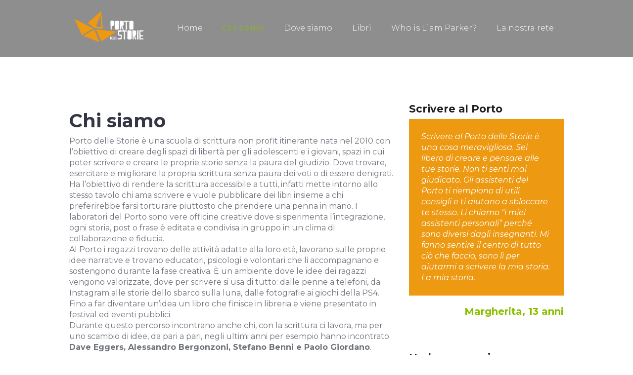

--- FILE ---
content_type: text/html; charset=UTF-8
request_url: https://www.portodellestorie.it/chi-siamo/
body_size: 13385
content:
<!DOCTYPE html><html lang="it-IT" class="scheme_original"><head><meta charset="UTF-8" /><meta name="viewport" content="width=device-width, initial-scale=1, maximum-scale=1"><meta name="format-detection" content="telephone=no"><link rel="profile" href="//gmpg.org/xfn/11" /><link rel="pingback" href="https://www.portodellestorie.it/xmlrpc.php" /><link media="all" href="https://www.portodellestorie.it/wp-content/cache/autoptimize/css/autoptimize_e012509961416b5e786aad20b63b7240.css" rel="stylesheet" /><title>Chi siamo - Porto delle Storie</title><meta name="robots" content="index, follow, max-snippet:-1, max-image-preview:large, max-video-preview:-1" /><link rel="canonical" href="https://www.portodellestorie.it/chi-siamo/" /><meta property="og:locale" content="it_IT" /><meta property="og:type" content="article" /><meta property="og:title" content="Chi siamo - Porto delle Storie" /><meta property="og:url" content="https://www.portodellestorie.it/chi-siamo/" /><meta property="og:site_name" content="Porto delle Storie" /><meta property="article:modified_time" content="2020-12-15T15:11:16+00:00" /><meta name="twitter:card" content="summary_large_image" /><meta name="twitter:label1" content="Tempo di lettura stimato"><meta name="twitter:data1" content="9 minuti"> <script type="application/ld+json" class="yoast-schema-graph">{"@context":"https://schema.org","@graph":[{"@type":"WebSite","@id":"https://www.portodellestorie.it/#website","url":"https://www.portodellestorie.it/","name":"Porto delle Storie","description":"","potentialAction":[{"@type":"SearchAction","target":"https://www.portodellestorie.it/?s={search_term_string}","query-input":"required name=search_term_string"}],"inLanguage":"it-IT"},{"@type":"WebPage","@id":"https://www.portodellestorie.it/chi-siamo/#webpage","url":"https://www.portodellestorie.it/chi-siamo/","name":"Chi siamo - Porto delle Storie","isPartOf":{"@id":"https://www.portodellestorie.it/#website"},"datePublished":"2019-09-17T08:39:19+00:00","dateModified":"2020-12-15T15:11:16+00:00","inLanguage":"it-IT","potentialAction":[{"@type":"ReadAction","target":["https://www.portodellestorie.it/chi-siamo/"]}]}]}</script> <link rel='dns-prefetch' href='//fonts.googleapis.com' /><link rel='dns-prefetch' href='//s.w.org' /><link rel="alternate" type="application/rss+xml" title="Porto delle Storie &raquo; Feed" href="https://www.portodellestorie.it/feed/" /> <script type="text/javascript">window._wpemojiSettings = {"baseUrl":"https:\/\/s.w.org\/images\/core\/emoji\/13.0.1\/72x72\/","ext":".png","svgUrl":"https:\/\/s.w.org\/images\/core\/emoji\/13.0.1\/svg\/","svgExt":".svg","source":{"concatemoji":"https:\/\/www.portodellestorie.it\/wp-includes\/js\/wp-emoji-release.min.js?ver=5.6.16"}};
			!function(e,a,t){var n,r,o,i=a.createElement("canvas"),p=i.getContext&&i.getContext("2d");function s(e,t){var a=String.fromCharCode;p.clearRect(0,0,i.width,i.height),p.fillText(a.apply(this,e),0,0);e=i.toDataURL();return p.clearRect(0,0,i.width,i.height),p.fillText(a.apply(this,t),0,0),e===i.toDataURL()}function c(e){var t=a.createElement("script");t.src=e,t.defer=t.type="text/javascript",a.getElementsByTagName("head")[0].appendChild(t)}for(o=Array("flag","emoji"),t.supports={everything:!0,everythingExceptFlag:!0},r=0;r<o.length;r++)t.supports[o[r]]=function(e){if(!p||!p.fillText)return!1;switch(p.textBaseline="top",p.font="600 32px Arial",e){case"flag":return s([127987,65039,8205,9895,65039],[127987,65039,8203,9895,65039])?!1:!s([55356,56826,55356,56819],[55356,56826,8203,55356,56819])&&!s([55356,57332,56128,56423,56128,56418,56128,56421,56128,56430,56128,56423,56128,56447],[55356,57332,8203,56128,56423,8203,56128,56418,8203,56128,56421,8203,56128,56430,8203,56128,56423,8203,56128,56447]);case"emoji":return!s([55357,56424,8205,55356,57212],[55357,56424,8203,55356,57212])}return!1}(o[r]),t.supports.everything=t.supports.everything&&t.supports[o[r]],"flag"!==o[r]&&(t.supports.everythingExceptFlag=t.supports.everythingExceptFlag&&t.supports[o[r]]);t.supports.everythingExceptFlag=t.supports.everythingExceptFlag&&!t.supports.flag,t.DOMReady=!1,t.readyCallback=function(){t.DOMReady=!0},t.supports.everything||(n=function(){t.readyCallback()},a.addEventListener?(a.addEventListener("DOMContentLoaded",n,!1),e.addEventListener("load",n,!1)):(e.attachEvent("onload",n),a.attachEvent("onreadystatechange",function(){"complete"===a.readyState&&t.readyCallback()})),(n=t.source||{}).concatemoji?c(n.concatemoji):n.wpemoji&&n.twemoji&&(c(n.twemoji),c(n.wpemoji)))}(window,document,window._wpemojiSettings);</script> <link rel='stylesheet' id='melodyschool-font-google-fonts-style-css'  href='//fonts.googleapis.com/css?family=Montserrat:300,300italic,400,400italic,700,700italic|Open+Sans:300,300italic,400,400italic,700,700italic|Lora:300,300italic,400,400italic,700,700italic&#038;subset=latin,latin-ext' type='text/css' media='all' /><link rel='stylesheet' id='dashicons-css'  href='https://www.portodellestorie.it/wp-includes/css/dashicons.min.css?ver=5.6.16' type='text/css' media='all' /> <script type='text/javascript' src='https://www.portodellestorie.it/wp-includes/js/jquery/jquery.min.js?ver=3.5.1' id='jquery-core-js'></script> <script type='text/javascript' id='video-lightbox-js-extra'>var vlpp_vars = {"prettyPhoto_rel":"wp-video-lightbox","animation_speed":"fast","slideshow":"5000","autoplay_slideshow":"false","opacity":"0.80","show_title":"true","allow_resize":"true","allow_expand":"true","default_width":"640","default_height":"480","counter_separator_label":"\/","theme":"pp_default","horizontal_padding":"20","hideflash":"false","wmode":"opaque","autoplay":"false","modal":"false","deeplinking":"false","overlay_gallery":"true","overlay_gallery_max":"30","keyboard_shortcuts":"true","ie6_fallback":"true"};</script> <script type='text/javascript' id='give-js-extra'>var give_global_vars = {"ajaxurl":"https:\/\/www.portodellestorie.it\/wp-admin\/admin-ajax.php","checkout_nonce":"83c16c8206","currency":"USD","currency_sign":"$","currency_pos":"before","thousands_separator":",","decimal_separator":".","no_gateway":"Seleziona un metodo di pagamento.","bad_minimum":"L'importo minimo che puoi donare \u00e8","bad_maximum":"L'importo massimo della donazione per questo modulo \u00e8","general_loading":"Caricamento...","purchase_loading":"Attendere Prego...","textForOverlayScreen":"<h3>Processing...<\/h3><p>This will only take a second!<\/p>","number_decimals":"0","is_test_mode":"","give_version":"2.9.5","magnific_options":{"main_class":"give-modal","close_on_bg_click":false},"form_translation":{"payment-mode":"Seleziona un metodo di pagamento.","give_first":"Inserisci il tuo nome.","give_email":"Inserisci un indirizzo email valido.","give_user_login":"Indirizzo email o nome utente non valido.","give_user_pass":"Inserisci una Password.","give_user_pass_confirm":"Conferma la Password.","give_agree_to_terms":"Devi accettare i termini e condizioni."},"confirm_email_sent_message":"Controlla la tua email e fai clic sul link d'accesso per la cronologia completa delle tua donazioni.","ajax_vars":{"ajaxurl":"https:\/\/www.portodellestorie.it\/wp-admin\/admin-ajax.php","ajaxNonce":"b967c74e4e","loading":"Caricamento","select_option":"Seleziona un'opzione ","default_gateway":"paypal","permalinks":"1","number_decimals":0},"cookie_hash":"e290be530dcf49521bbff0057c2f1578","session_nonce_cookie_name":"wp-give_session_reset_nonce_e290be530dcf49521bbff0057c2f1578","session_cookie_name":"wp-give_session_e290be530dcf49521bbff0057c2f1578","delete_session_nonce_cookie":"0"};
var giveApiSettings = {"root":"https:\/\/www.portodellestorie.it\/wp-json\/give-api\/v2\/","rest_base":"give-api\/v2"};</script> <link rel="https://api.w.org/" href="https://www.portodellestorie.it/wp-json/" /><link rel="alternate" type="application/json" href="https://www.portodellestorie.it/wp-json/wp/v2/pages/4662" /><link rel="EditURI" type="application/rsd+xml" title="RSD" href="https://www.portodellestorie.it/xmlrpc.php?rsd" /><link rel="wlwmanifest" type="application/wlwmanifest+xml" href="https://www.portodellestorie.it/wp-includes/wlwmanifest.xml" /><meta name="generator" content="WordPress 5.6.16" /><link rel='shortlink' href='https://www.portodellestorie.it/?p=4662' /><link rel="alternate" type="application/json+oembed" href="https://www.portodellestorie.it/wp-json/oembed/1.0/embed?url=https%3A%2F%2Fwww.portodellestorie.it%2Fchi-siamo%2F" /><link rel="alternate" type="text/xml+oembed" href="https://www.portodellestorie.it/wp-json/oembed/1.0/embed?url=https%3A%2F%2Fwww.portodellestorie.it%2Fchi-siamo%2F&#038;format=xml" /> <script>WP_VIDEO_LIGHTBOX_VERSION="1.9.1";
            WP_VID_LIGHTBOX_URL="https://www.portodellestorie.it/wp-content/plugins/wp-video-lightbox";
                        function wpvl_paramReplace(name, string, value) {
                // Find the param with regex
                // Grab the first character in the returned string (should be ? or &)
                // Replace our href string with our new value, passing on the name and delimeter

                var re = new RegExp("[\?&]" + name + "=([^&#]*)");
                var matches = re.exec(string);
                var newString;

                if (matches === null) {
                    // if there are no params, append the parameter
                    newString = string + '?' + name + '=' + value;
                } else {
                    var delimeter = matches[0].charAt(0);
                    newString = string.replace(re, delimeter + name + "=" + value);
                }
                return newString;
            }</script><meta name="generator" content="Give v2.9.5" /><meta name="generator" content="Powered by WPBakery Page Builder - drag and drop page builder for WordPress."/><meta name="generator" content="Powered by Slider Revolution 5.4.8.3 - responsive, Mobile-Friendly Slider Plugin for WordPress with comfortable drag and drop interface." /><link rel="icon" href="https://www.portodellestorie.it/wp-content/uploads/2019/10/cropped-favicon-32x32.png" sizes="32x32" /><link rel="icon" href="https://www.portodellestorie.it/wp-content/uploads/2019/10/cropped-favicon-192x192.png" sizes="192x192" /><link rel="apple-touch-icon" href="https://www.portodellestorie.it/wp-content/uploads/2019/10/cropped-favicon-180x180.png" /><meta name="msapplication-TileImage" content="https://www.portodellestorie.it/wp-content/uploads/2019/10/cropped-favicon-270x270.png" /> <script type="text/javascript">function setREVStartSize(e){									
						try{ e.c=jQuery(e.c);var i=jQuery(window).width(),t=9999,r=0,n=0,l=0,f=0,s=0,h=0;
							if(e.responsiveLevels&&(jQuery.each(e.responsiveLevels,function(e,f){f>i&&(t=r=f,l=e),i>f&&f>r&&(r=f,n=e)}),t>r&&(l=n)),f=e.gridheight[l]||e.gridheight[0]||e.gridheight,s=e.gridwidth[l]||e.gridwidth[0]||e.gridwidth,h=i/s,h=h>1?1:h,f=Math.round(h*f),"fullscreen"==e.sliderLayout){var u=(e.c.width(),jQuery(window).height());if(void 0!=e.fullScreenOffsetContainer){var c=e.fullScreenOffsetContainer.split(",");if (c) jQuery.each(c,function(e,i){u=jQuery(i).length>0?u-jQuery(i).outerHeight(!0):u}),e.fullScreenOffset.split("%").length>1&&void 0!=e.fullScreenOffset&&e.fullScreenOffset.length>0?u-=jQuery(window).height()*parseInt(e.fullScreenOffset,0)/100:void 0!=e.fullScreenOffset&&e.fullScreenOffset.length>0&&(u-=parseInt(e.fullScreenOffset,0))}f=u}else void 0!=e.minHeight&&f<e.minHeight&&(f=e.minHeight);e.c.closest(".rev_slider_wrapper").css({height:f})					
						}catch(d){console.log("Failure at Presize of Slider:"+d)}						
					};</script> <noscript><style>.wpb_animate_when_almost_visible { opacity: 1; }</style></noscript></head><body data-rsssl=1 class="page-template-default page page-id-4662 melodyschool_body body_style_wide body_filled article_style_stretch layout_single-standard template_single-standard scheme_original top_panel_show top_panel_over sidebar_hide sidebar_outer_hide wpb-js-composer js-comp-ver-6.4.1 vc_responsive"> <a id="toc_home" class="sc_anchor" title="Home" data-description="&lt;i&gt;Return to Home&lt;/i&gt; - &lt;br&gt;navigate to home page of the site" data-icon="icon-home" data-url="https://www.portodellestorie.it/" data-separator="yes"></a><a id="toc_top" class="sc_anchor" title="To Top" data-description="&lt;i&gt;Back to top&lt;/i&gt; - &lt;br&gt;scroll to top of the page" data-icon="icon-double-up" data-url="" data-separator="yes"></a><div class="body_wrap"><div class="page_wrap"><div class="top_panel_fixed_wrap"></div><header class="top_panel_wrap top_panel_style_6 scheme_original"><div class="top_panel_wrap_inner top_panel_inner_style_6 top_panel_position_over"><div class="top_panel_middle" ><div class="content_wrap"><div class="contact_logo"><div class="logo"> <a href="https://www.portodellestorie.it/"><img src="https://www.portodellestorie.it/wp-content/uploads/2020/07/Logo-White-light.png" class="logo_main" alt="Logo-White-light" width="400" height="187"><img src="https://www.portodellestorie.it/wp-content/uploads/2020/07/Logo-White-light.png" class="logo_fixed" alt="Logo-White-light" width="400" height="187"></a></div></div><div class="menu_main_wrap"><nav class="menu_main_nav_area"><ul id="menu_main" class="menu_main_nav"><li id="menu-item-4315" class="menu-item menu-item-type-post_type menu-item-object-page menu-item-home menu-item-4315"><a href="https://www.portodellestorie.it/">Home</a></li><li id="menu-item-4687" class="menu-item menu-item-type-post_type menu-item-object-page current-menu-item page_item page-item-4662 current_page_item menu-item-has-children menu-item-4687"><a href="https://www.portodellestorie.it/chi-siamo/" aria-current="page">Chi siamo</a><ul class="sub-menu"><li id="menu-item-3211" class="menu-item menu-item-type-post_type menu-item-object-page menu-item-3211"><a href="https://www.portodellestorie.it/contatti/">Contatti</a></li><li id="menu-item-5733" class="menu-item menu-item-type-post_type menu-item-object-page menu-item-5733"><a href="https://www.portodellestorie.it/contributi-pubblici/">Contributi pubblici</a></li></ul></li><li id="menu-item-5270" class="menu-item menu-item-type-post_type menu-item-object-page menu-item-has-children menu-item-5270"><a href="https://www.portodellestorie.it/dove-siamo/">Dove siamo</a><ul class="sub-menu"><li id="menu-item-5196" class="menu-item menu-item-type-post_type menu-item-object-page menu-item-5196"><a href="https://www.portodellestorie.it/civica-biblioteca/">Calenzano</a></li><li id="menu-item-5205" class="menu-item menu-item-type-post_type menu-item-object-page menu-item-5205"><a href="https://www.portodellestorie.it/porto-delle-storie/">Campi Bisenzio &#8211; Porto</a></li><li id="menu-item-5220" class="menu-item menu-item-type-post_type menu-item-object-page menu-item-5220"><a href="https://www.portodellestorie.it/biblioteca-tiziano-terzani/">Campi Bisenzio &#8211; Terzani</a></li><li id="menu-item-5221" class="menu-item menu-item-type-post_type menu-item-object-page menu-item-5221"><a href="https://www.portodellestorie.it/biblioteca-ernesto-ragionieri/">Sesto Fiorentino</a></li><li id="menu-item-5199" class="menu-item menu-item-type-post_type menu-item-object-page menu-item-5199"><a href="https://www.portodellestorie.it/biblioteca-boncompagno-da-signa/">Signa</a></li></ul></li><li id="menu-item-5108" class="menu-item menu-item-type-post_type menu-item-object-page menu-item-5108"><a href="https://www.portodellestorie.it/libri/">Libri</a></li><li id="menu-item-5707" class="menu-item menu-item-type-post_type menu-item-object-page menu-item-5707"><a href="https://www.portodellestorie.it/who-is-liam-parker/">Who is Liam Parker?</a></li><li id="menu-item-4774" class="menu-item menu-item-type-custom menu-item-object-custom menu-item-4774"><a href="https://www.youthwriting.org/">La nostra rete</a></li></ul></nav></div></div></div></div></header><div class="header_mobile"><div class="content_wrap"><div class="menu_button icon-menu"></div><div class="logo"> <a href="https://www.portodellestorie.it/"><img src="https://www.portodellestorie.it/wp-content/uploads/2020/07/Logo-White-light.png" class="logo_main" alt="Logo-White-light" width="400" height="187"></a></div></div><div class="side_wrap"><div class="close">Close</div><div class="panel_top"><nav class="menu_main_nav_area"><ul id="menu_mobile" class="menu_main_nav"><li class="menu-item menu-item-type-post_type menu-item-object-page menu-item-home menu-item-4315"><a href="https://www.portodellestorie.it/">Home</a></li><li class="menu-item menu-item-type-post_type menu-item-object-page current-menu-item page_item page-item-4662 current_page_item menu-item-has-children menu-item-4687"><a href="https://www.portodellestorie.it/chi-siamo/" aria-current="page">Chi siamo</a><ul class="sub-menu"><li class="menu-item menu-item-type-post_type menu-item-object-page menu-item-3211"><a href="https://www.portodellestorie.it/contatti/">Contatti</a></li><li class="menu-item menu-item-type-post_type menu-item-object-page menu-item-5733"><a href="https://www.portodellestorie.it/contributi-pubblici/">Contributi pubblici</a></li></ul></li><li class="menu-item menu-item-type-post_type menu-item-object-page menu-item-has-children menu-item-5270"><a href="https://www.portodellestorie.it/dove-siamo/">Dove siamo</a><ul class="sub-menu"><li class="menu-item menu-item-type-post_type menu-item-object-page menu-item-5196"><a href="https://www.portodellestorie.it/civica-biblioteca/">Calenzano</a></li><li class="menu-item menu-item-type-post_type menu-item-object-page menu-item-5205"><a href="https://www.portodellestorie.it/porto-delle-storie/">Campi Bisenzio &#8211; Porto</a></li><li class="menu-item menu-item-type-post_type menu-item-object-page menu-item-5220"><a href="https://www.portodellestorie.it/biblioteca-tiziano-terzani/">Campi Bisenzio &#8211; Terzani</a></li><li class="menu-item menu-item-type-post_type menu-item-object-page menu-item-5221"><a href="https://www.portodellestorie.it/biblioteca-ernesto-ragionieri/">Sesto Fiorentino</a></li><li class="menu-item menu-item-type-post_type menu-item-object-page menu-item-5199"><a href="https://www.portodellestorie.it/biblioteca-boncompagno-da-signa/">Signa</a></li></ul></li><li class="menu-item menu-item-type-post_type menu-item-object-page menu-item-5108"><a href="https://www.portodellestorie.it/libri/">Libri</a></li><li class="menu-item menu-item-type-post_type menu-item-object-page menu-item-5707"><a href="https://www.portodellestorie.it/who-is-liam-parker/">Who is Liam Parker?</a></li><li class="menu-item menu-item-type-custom menu-item-object-custom menu-item-4774"><a href="https://www.youthwriting.org/">La nostra rete</a></li></ul></nav></div><div class="panel_bottom"></div></div><div class="mask"></div></div><div class="page_content_wrap page_paddings_no"><div class="content_wrap"><div class="content"><article class="itemscope post_item post_item_single post_featured_default post_format_standard post-4662 page type-page status-publish hentry" itemscope itemtype="//schema.org/Article"><section class="post_content" itemprop="articleBody"><div class="vc_row wpb_row vc_row-fluid"><div class="wpb_column vc_column_container vc_col-sm-12"><div class="vc_column-inner"><div class="wpb_wrapper"><div class="vc_empty_space"   style="height: 50px"><span class="vc_empty_space_inner"></span></div></div></div></div></div><div class="vc_row wpb_row vc_row-fluid"><div class="wpb_column vc_column_container vc_col-sm-8"><div class="vc_column-inner"><div class="wpb_wrapper"><h2 style="text-align: left;font-family:Montserrat;font-weight:700;font-style:normal" class="vc_custom_heading" >Chi siamo</h2><div class="wpb_text_column wpb_content_element  vc_custom_1608044464725 testoh5" ><div class="wpb_wrapper"><p>Porto delle Storie è una scuola di scrittura non profit itinerante nata nel 2010 con l&#8217;obiettivo di creare degli spazi di libertà per gli adolescenti e i giovani, spazi in cui poter scrivere e creare le proprie storie senza la paura del giudizio. Dove trovare, esercitare e migliorare la propria scrittura senza paura dei voti o di essere denigrati. Ha l&#8217;obiettivo di rendere la scrittura accessibile a tutti, infatti mette intorno allo stesso tavolo chi ama scrivere e vuole pubblicare dei libri insieme a chi preferirebbe farsi torturare piuttosto che prendere una penna in mano. I laboratori del Porto sono vere officine creative dove si sperimenta l&#8217;integrazione, ogni storia, post o frase è editata e condivisa in gruppo in un clima di collaborazione e fiducia.<br /> Al Porto i ragazzi trovano delle attività adatte alla loro età, lavorano sulle proprie idee narrative e trovano educatori, psicologi e volontari che li accompagnano e sostengono durante la fase creativa. È un ambiente dove le idee dei ragazzi vengono valorizzate, dove per scrivere si usa di tutto: dalle penne a telefoni, da Instagram alle storie dello sbarco sulla luna, dalle fotografie ai giochi della PS4. Fino a far diventare un&#8217;idea un libro che finisce in libreria e viene presentato in festival ed eventi pubblici.<br /> Durante questo percorso incontrano anche chi, con la scrittura ci lavora, ma per uno scambio di idee, da pari a pari, negli ultimi anni per esempio hanno incontrato <strong>Dave Eggers, Alessandro Bergonzoni, Stefano Benni e Paolo Giordano</strong>.</p><h5 style="text-align: left;"><strong>I laboratori</strong></h5><p><span style="font-weight: 400;">I nostri laboratori non sono corsi di scrittura creativa che dispensano segreti per scrivere best-seller, no! Sono molto di più. Infatti sono adatti per chi vuole provare a scrivere un libro ma anche per chi parla una lingua aliena o abbia bisogno di migliorarsi.<br /> </span>Usiamo la scrittura e il <strong>racconto come strumento d’integrazione e accoglienza</strong>, uno strumento che parte dall’ascolto della storia di chi ci sta vicino per arrivare alla rielaborazione della nostra. Scrittura anche come mezzo di <strong>svago e libertà</strong>, si, svago! Scrivere può essere divertente, ogni parola lasciata su un foglio, su una foto di Instagram o su un blog nasce per essere letta, per produrre endorfine naturali, per scambiarsi opinioni, per viaggiare e mantenere viva la memoria!</p><p><span style="font-weight: 400;">Principalmente lavoriamo nelle <strong>scuole</strong> e nelle <strong>biblioteche</strong>, ma facciamo incursioni anche in <strong>piazze</strong>, <strong>festival</strong> o <strong>aziende</strong> che vogliano usare la narrazione e la scrittura per fare team building.<br /> </span></p><h5 style="text-align: left;"><b>Da chi sono tenuti</b></h5><p><span style="font-weight: 400;">Tutti i percorsi sono progettati e condotti da educatori, volontari, autori, giornalisti, fotografi, fumettisti e astronauti! </span></p><h5 style="text-align: left;"><strong>Dove</strong></h5><p>Oltre ad essere a Campi Bisenzio in Via Giusti 7, siamo sempre in giro per scuole, piazze, festival e biblioteche. Nella sezione del sito chiamata <em>Dove siamo</em> ci sono le nostre basi spaziali permanenti, biblioteche con cui lavoriamo per diffondere la follia nel mondo!</p></div></div></div></div></div><div class="wpb_column vc_column_container vc_col-sm-4"><div class="vc_column-inner"><div class="wpb_wrapper"><h4 style="text-align: left;font-family:Montserrat;font-weight:700;font-style:normal" class="vc_custom_heading" >Scrivere al Porto</h4><div class="wpb_text_column wpb_content_element " ><div class="wpb_wrapper"><blockquote><p class="p1"><em>Scrivere al Porto delle Storie è una cosa meravigliosa. Sei libero di creare e pensare alle tue storie. Non ti senti mai giudicato. Gli assistenti del Porto ti riempiono di utili consigli e ti aiutano a sbloccare te stesso. Li chiamo &#8220;i miei assistenti personali&#8221; perché sono diversi dagli insegnanti. Mi fanno sentire il centro di tutto ciò che faccio, sono lì per aiutarmi a scrivere la mia storia. La mia storia.</em></p></blockquote></div></div><h5 style="color: #88c000;text-align: right;font-family:Montserrat;font-weight:700;font-style:normal" class="vc_custom_heading" >Margherita, 13 anni</h5><div class="vc_empty_space"   style="height: 50px"><span class="vc_empty_space_inner"></span></div><h4 style="text-align: left;font-family:Montserrat;font-weight:700;font-style:normal" class="vc_custom_heading" >Un luogo magico</h4><div class="wpb_text_column wpb_content_element " ><div class="wpb_wrapper"><blockquote><p class="p1"><em>Al Porto, insieme ad altri ragazzi, abbiamo creato il nostro giornalino online (Parentesi), ho fatto la mia prima esperienza in radio e ho avuto l&#8217;opportunità di fare interviste a varie persone che ammiro molto.</em><br /> <em>Quest&#8217;estate poi il Porto delle Storie ci ha offerto la possibilità di partecipare ad un corso di sceneggiatura che é durato tutta l&#8217;estate e alla fine ci siamo ritrovati a fare un cortometraggio, tutti insieme come un grande cast, ognuno diverso dall&#8217;altro.</em><br /> <em>Il Porto é un luogo magico, dico sul serio&#8230;lì puoi sentirti te stesso e esprimere le tue idee come meglio credi.</em><br /> <em>Penso che aver iniziato questa esperienza sia una tra le cose migliori che abbia fatto, il Porto mi ha dato tante soddisfazioni e penso che me ne continuerà a dare.</em></p></blockquote></div></div><h5 style="color: #88c000;text-align: right;font-family:Montserrat;font-weight:700;font-style:normal" class="vc_custom_heading" >Sofia, 15 anni</h5></div></div></div></div><div class="vc_row wpb_row vc_row-fluid"><div class="wpb_column vc_column_container vc_col-sm-12"><div class="vc_column-inner"><div class="wpb_wrapper"><div class="vc_empty_space"   style="height: 50px"><span class="vc_empty_space_inner"></span></div><div class="vc_grid-container-wrapper vc_clearfix"><div class="vc_grid-container vc_clearfix wpb_content_element vc_masonry_media_grid" data-initial-loading-animation="zoomIn" data-vc-grid-settings="{&quot;page_id&quot;:4662,&quot;style&quot;:&quot;all-masonry&quot;,&quot;action&quot;:&quot;vc_get_vc_grid_data&quot;,&quot;shortcode_id&quot;:&quot;1608044816867-55a146fc-57a0-3&quot;,&quot;tag&quot;:&quot;vc_masonry_media_grid&quot;}" data-vc-request="https://www.portodellestorie.it/wp-admin/admin-ajax.php" data-vc-post-id="4662" data-vc-public-nonce="c36134753a"></div></div><div class="vc_empty_space"   style="height: 50px"><span class="vc_empty_space_inner"></span></div></div></div></div></div><div class="vc_row wpb_row vc_row-fluid"><div class="wpb_animate_when_almost_visible wpb_fadeInLeft fadeInLeft wpb_column vc_column_container vc_col-sm-12"><div class="vc_column-inner"><div class="wpb_wrapper"><h4 style="text-align: left;font-family:Montserrat;font-weight:700;font-style:normal" class="vc_custom_heading" >Valentina racconta il Porto</h4><div class="wpb_text_column wpb_content_element " ><div class="wpb_wrapper"><blockquote><p class="p1"><em><span class="s1">In prima media mi iscrissi al porto delle storie senza sapere che sarebbe diventato uno dei ricordi più belli che io mi porto dietro.<br /> </span><span class="s1">Il corso si svolgeva in biblioteca, ma tutte le volte era un po’ come essere a casa, la regola era che potevamo scrivere ovunque: sulla sedia, sul tavolo, in giardino, in bagno, sotto il tavolo e in mille altri posti che la nostra mente poteva pensare. Perché la vera regola non é in che posizione scrivi, ma con chi.<br /> </span>Se scrivi da solo molto spesso ti ritrovi in un punto morto e non vai avanti. Ti sblocchi dopo mesi, lì potevi metterci al massimo 20 minuti a ritrovare il lato creativo. </em><br /> <em>Scrivere in un gruppo affiatato come quello che avevamo é il paradiso.</em><br /> <em>Io penso che iscrivermi al porto sia stata una delle scelte migliori della mia vita. Non esagero.</em><br /> <em>Mi sono iscritta in prima media, in seconda e in terza.</em><br /> <em>Il secondo anno é stato il più bello. Abbiamo affrontato tantissime avventure insieme. Mi sono affezionata tanto alle persone che hanno fatto parte dei miei mercoledì pomeriggio. Stare con loro non era mai abbastanza. Mi sono affezionata anche alle figure adulte, forse più a loro che agli altri. Erano un po’ i nostri amici più grandi. Quegli amici con cui parli letteralmente di tutto.</em><br /> <em>Dalla prima volta a quel laboratorio all&#8217;ultima ho notato un cambiamento davvero notevole. Son cresciuta tanto. Mi hanno fatta crescere tanto.</em><br /> <em>Il Porto è un rifugio, dove puoi sentirti te stesso, dove parlare con un adulto è come parlare con il tuo migliore amico. Scrivere non è un obbligo né una fatica, è fantastico. </em><br /> <em>Non si può riassumere in poche righe cosa sia stato per me questa opportunità, sappiate solo che é stato davvero tanto tanto tanto importante.</em></p></blockquote></div></div><h5 style="color: #88c000;text-align: right;font-family:Montserrat;font-weight:700;font-style:normal" class="vc_custom_heading" >Valentina, 15 anni</h5><div class="vc_empty_space"   style="height: 32px"><span class="vc_empty_space_inner"></span></div></div></div></div></div><div class="vc_row wpb_row vc_row-fluid"><div class="wpb_column vc_column_container vc_col-sm-12"><div class="vc_column-inner"><div class="wpb_wrapper"><div class="vc_empty_space"   style="height: 32px"><span class="vc_empty_space_inner"></span></div><div class="vc_grid-container-wrapper vc_clearfix"><div class="vc_grid-container vc_clearfix wpb_content_element vc_masonry_media_grid" data-initial-loading-animation="zoomIn" data-vc-grid-settings="{&quot;page_id&quot;:4662,&quot;style&quot;:&quot;all-masonry&quot;,&quot;action&quot;:&quot;vc_get_vc_grid_data&quot;,&quot;shortcode_id&quot;:&quot;1608044816876-52763b93-9b20-9&quot;,&quot;tag&quot;:&quot;vc_masonry_media_grid&quot;}" data-vc-request="https://www.portodellestorie.it/wp-admin/admin-ajax.php" data-vc-post-id="4662" data-vc-public-nonce="c36134753a"></div></div><div class="vc_empty_space"   style="height: 50px"><span class="vc_empty_space_inner"></span></div><h4 style="text-align: left;font-family:Montserrat;font-weight:700;font-style:normal" class="vc_custom_heading" >Una mega piscina</h4><div class="wpb_text_column wpb_content_element " ><div class="wpb_wrapper"><blockquote><p class="p1"><em>È come se al Porto ci fosse una mega piscina. Senza corsie e senza livelli. C&#8217;è chi viene perché ama scrivere e ha bisogno di uno spazio, chi vuole imparare a galleggiare. C&#8217;è chi ha uno stile preferito, chi si vuole sperimentare, chi ogni volta prova a fare un pezzettino in più prima di toccare il bordo per sentirsi più sicuro. Ci sono ragazzi che vengono perché vogliono andare sempre più lontano, chi attraverso l&#8217;acqua allontanano i rumori esterni, chi non sa ancora se nuotare può fare al caso suo, ma ci prova.</em><br /> <em>E gli operatori sono lì, pronti a farsi una nuotata con loro, o sul bordo della piscina con la mano tesa in caso ci fosse bisogno di un minuto in più di respiro, vicino al trampolino nell&#8217;attesa del primo tuffo.</em><br /> <em>Sanno di essere fortunati, mentre osservano e prendono parte ad una scena piena di movimenti diversi e bellissimi che creano insieme uno spettacolo unico.</em></p></blockquote></div></div><h5 style="color: #88c000;text-align: right;font-family:Montserrat;font-weight:700;font-style:normal" class="vc_custom_heading" >Laura, Educatrice del Doposcuola a Storie</h5><div class="vc_empty_space"   style="height: 50px"><span class="vc_empty_space_inner"></span></div><div class="vc_grid-container-wrapper vc_clearfix"><div class="vc_grid-container vc_clearfix wpb_content_element vc_masonry_media_grid" data-initial-loading-animation="zoomIn" data-vc-grid-settings="{&quot;page_id&quot;:4662,&quot;style&quot;:&quot;all-masonry&quot;,&quot;action&quot;:&quot;vc_get_vc_grid_data&quot;,&quot;shortcode_id&quot;:&quot;1608044816879-67ecda20-cbef-1&quot;,&quot;tag&quot;:&quot;vc_masonry_media_grid&quot;}" data-vc-request="https://www.portodellestorie.it/wp-admin/admin-ajax.php" data-vc-post-id="4662" data-vc-public-nonce="c36134753a"></div></div><div class="vc_empty_space"   style="height: 50px"><span class="vc_empty_space_inner"></span></div></div></div></div></div><div class="vc_row wpb_row vc_row-fluid"><div class="wpb_animate_when_almost_visible wpb_fadeInLeft fadeInLeft wpb_column vc_column_container vc_col-sm-6"><div class="vc_column-inner"><div class="wpb_wrapper"><h4 style="text-align: left;font-family:Montserrat;font-weight:700;font-style:normal" class="vc_custom_heading" >Qui al Porto</h4><div class="wpb_text_column wpb_content_element " ><div class="wpb_wrapper"><blockquote><p class="p1"><em>Qui al porto.</em><br /> <em>Qui al porto sono me stessa, perché posso essere chi voglio usando solo le parole.</em><br /> <em>Qui al porto ho avuto la possibilità di buttar fuori tutto ciò che avevo sempre tenuto solo per me.</em><br /> <em>Qui al porto ho imparato a sognare in grande.</em><br /> <em>Qui al porto capisco quanto noi ragazzi possiamo essere preziosi.</em><br /> <em>Qui al porto ho conosciuto persone, idee, frasi e sorrisi diversi.</em><br /> <em>Qui al porto vogliamo vederci non appena ne abbiamo la possibilità.</em><br /> <em>Qui al porto mi sento ascoltata, capita e anche un po’ speciale.</em></p></blockquote></div></div><h5 style="color: #88c000;text-align: right;font-family:Montserrat;font-weight:700;font-style:normal" class="vc_custom_heading" >Sara, 15 anni</h5><div class="vc_empty_space"   style="height: 50px"><span class="vc_empty_space_inner"></span></div></div></div></div><div class="wpb_animate_when_almost_visible wpb_fadeInRight fadeInRight wpb_column vc_column_container vc_col-sm-6"><div class="vc_column-inner"><div class="wpb_wrapper"><h4 style="text-align: left;font-family:Montserrat;font-weight:700;font-style:normal" class="vc_custom_heading" >Biscotti</h4><div class="wpb_text_column wpb_content_element " ><div class="wpb_wrapper"><blockquote><p class="p1"><em>Ho iniziato il Porto delle Storie perché mi piace scrivere e volevo migliorare, osservazione molto acuta in quanto corso di scrittura. Effettivamente sono migliorato nella scrittura, ma ho fatto molto di più, ho fatto nuove amicizie e consolidato alcune di vecchia data, ho scoperto cose che mi hanno fatto crescere come persona e ho preso due kili a forza di biscotti mangiati scrivendo.<br /> Se stai guardando il sito immagino tu sia interessato/a, te lo consiglio vivamente.</em></p></blockquote></div></div><h5 style="color: #88c000;text-align: right;font-family:Montserrat;font-weight:700;font-style:normal" class="vc_custom_heading" >Davide, 15 anni</h5></div></div></div></div></section><section class="related_wrap related_wrap_empty"></section></article></div></div></div><footer class="footer_wrap widget_area scheme_original"><div class="footer_wrap_inner widget_area_inner"><div class="content_wrap"><div class="columns_wrap"><aside id="text-9" class="widget_number_1 column-1_3 widget widget_text"><h5 class="widget_title">Associazione di Promozione Sociale Stazione 50013</h5><div class="textwidget"><p><span style="font-weight: 400;">Sede legale: c/o PORTO DELLE STORIE &#8211; Via Giusti, 7 – Campi Bisenzio ( FI )</span></p><p><span style="font-weight: 400;">Cod. Fisc. 94159560484 &#8211; PARTITA IVA: 06417910483 </span></p></div></aside></div></div></div></footer><div class="copyright_wrap copyright_style_text  scheme_original"><div class="copyright_wrap_inner"><div class="content_wrap"><div class="copyright_text"><p style="text-align: center">Porto delle Storie, 2021</p></div></div></div></div></div></div> <a href="#" class="scroll_to_top icon-up" title="Scroll to top"></a><div class="custom_html_section"></div><link rel='stylesheet' id='vc_google_fonts_montserratregular700-css'  href='https://fonts.googleapis.com/css?family=Montserrat%3Aregular%2C700&#038;subset=latin&#038;ver=6.4.1' type='text/css' media='all' /> <script type='text/javascript' id='contact-form-7-js-extra'>var wpcf7 = {"apiSettings":{"root":"https:\/\/www.portodellestorie.it\/wp-json\/contact-form-7\/v1","namespace":"contact-form-7\/v1"}};</script> <script type='text/javascript' id='trx_utils-js-extra'>var TRX_UTILS_STORAGE = {"ajax_url":"https:\/\/www.portodellestorie.it\/wp-admin\/admin-ajax.php","ajax_nonce":"0148ea5e9f","site_url":"https:\/\/www.portodellestorie.it","user_logged_in":"0","email_mask":"^([a-zA-Z0-9_\\-]+\\.)*[a-zA-Z0-9_\\-]+@[a-z0-9_\\-]+(\\.[a-z0-9_\\-]+)*\\.[a-z]{2,6}$","msg_ajax_error":"Invalid server answer!","msg_error_global":"Invalid field's value!","msg_name_empty":"The name can't be empty","msg_email_empty":"Too short (or empty) email address","msg_email_not_valid":"E-mail address is invalid","msg_text_empty":"The message text can't be empty","msg_send_complete":"Send message complete!","msg_send_error":"Transmit failed!","login_via_ajax":"1","msg_login_empty":"The Login field can't be empty","msg_login_long":"The Login field is too long","msg_password_empty":"The password can't be empty and shorter then 4 characters","msg_password_long":"The password is too long","msg_login_success":"Login success! The page will be reloaded in 3 sec.","msg_login_error":"Login failed!","msg_not_agree":"Please, read and check 'Terms and Conditions'","msg_email_long":"E-mail address is too long","msg_password_not_equal":"The passwords in both fields are not equal","msg_registration_success":"Registration success! Please log in!","msg_registration_error":"Registration failed!"};</script> <script type='text/javascript' id='wp-util-js-extra'>var _wpUtilSettings = {"ajax":{"url":"\/wp-admin\/admin-ajax.php"}};</script> <script type='text/javascript' id='wpems-countdown-js-js-extra'>var WPEMS = {"gmt_offset":"1","current_time":"Dec 6, 2025 23:21:00 +0000","l18n":{"labels":["Years","Months","Weeks","Days","Hours","Minutes","Seconds"],"labels1":["Year","Month","Week","Day","Hour","Minute","Second"]},"ajaxurl":"https:\/\/www.portodellestorie.it\/wp-admin\/admin-ajax.php","something_wrong":"Something went wrong","register_button":"88b09f50de"};</script> <script type='text/javascript' id='melodyschool-core-init-script-js-extra'>var MELODYSCHOOL_STORAGE = {"strings":{"ajax_error":"Invalid server answer","bookmark_add":"Add the bookmark","bookmark_added":"Current page has been successfully added to the bookmarks. You can see it in the right panel on the tab &#039;Bookmarks&#039;","bookmark_del":"Delete this bookmark","bookmark_title":"Enter bookmark title","bookmark_exists":"Current page already exists in the bookmarks list","search_error":"Error occurs in AJAX search! Please, type your query and press search icon for the traditional search way.","email_confirm":"On the e-mail address &quot;%s&quot; we sent a confirmation email. Please, open it and click on the link.","reviews_vote":"Thanks for your vote! New average rating is:","reviews_error":"Error saving your vote! Please, try again later.","error_like":"Error saving your like! Please, try again later.","error_global":"Global error text","name_empty":"The name can&#039;t be empty","name_long":"Too long name","email_empty":"Too short (or empty) email address","email_long":"Too long email address","email_not_valid":"Invalid email address","subject_empty":"The subject can&#039;t be empty","subject_long":"Too long subject","text_empty":"The message text can&#039;t be empty","text_long":"Too long message text","send_complete":"Send message complete!","send_error":"Transmit failed!","login_empty":"The Login field can&#039;t be empty","login_long":"Too long login field","login_success":"Login success! The page will be reloaded in 3 sec.","login_failed":"Login failed!","password_empty":"The password can&#039;t be empty and shorter then 4 characters","password_long":"Too long password","password_not_equal":"The passwords in both fields are not equal","registration_success":"Registration success! Please log in!","registration_failed":"Registration failed!","geocode_error":"Geocode was not successful for the following reason:","googlemap_not_avail":"Google map API not available!","editor_save_success":"Post content saved!","editor_save_error":"Error saving post data!","editor_delete_post":"You really want to delete the current post?","editor_delete_post_header":"Delete post","editor_delete_success":"Post deleted!","editor_delete_error":"Error deleting post!","editor_caption_cancel":"Cancel","editor_caption_close":"Close"},"use_ajax_views_counter":"","ajax_url":"https:\/\/www.portodellestorie.it\/wp-admin\/admin-ajax.php","ajax_nonce":"0148ea5e9f","site_url":"https:\/\/www.portodellestorie.it","vc_edit_mode":"","theme_font":"Open Sans","theme_skin":"","theme_skin_color":"#333745","theme_skin_bg_color":"#ffffff","slider_height":"100","system_message":{"message":"","status":"","header":""},"user_logged_in":"","toc_menu":"float","toc_menu_home":"1","toc_menu_top":"1","menu_fixed":"","menu_mobile":"1024","menu_slider":"1","menu_cache":"","demo_time":"0","media_elements_enabled":"1","ajax_search_enabled":"1","ajax_search_min_length":"3","ajax_search_delay":"200","css_animation":"1","menu_animation_in":"fadeInUp","menu_animation_out":"fadeOutDown","popup_engine":"magnific","email_mask":"^([a-zA-Z0-9_\\-]+\\.)*[a-zA-Z0-9_\\-]+@[a-z0-9_\\-]+(\\.[a-z0-9_\\-]+)*\\.[a-z]{2,6}$","contacts_maxlength":"1000","comments_maxlength":"1000","remember_visitors_settings":"","admin_mode":"","isotope_resize_delta":"0.3","error_message_box":null,"viewmore_busy":"","video_resize_inited":"","top_panel_height":"0"};</script> <script type='text/javascript' id='mediaelement-core-js-before'>var mejsL10n = {"language":"it","strings":{"mejs.download-file":"Scarica il file","mejs.install-flash":"Stai usando un browser che non ha Flash player abilitato o installato. Attiva il tuo plugin Flash player o scarica l'ultima versione da https:\/\/get.adobe.com\/flashplayer\/","mejs.fullscreen":"Schermo intero","mejs.play":"Play","mejs.pause":"Pausa","mejs.time-slider":"Time Slider","mejs.time-help-text":"Usa i tasti freccia sinistra\/destra per avanzare di un secondo, su\/gi\u00f9 per avanzare di 10 secondi.","mejs.live-broadcast":"Diretta streaming","mejs.volume-help-text":"Usa i tasti freccia su\/gi\u00f9 per aumentare o diminuire il volume.","mejs.unmute":"Togli il muto","mejs.mute":"Muto","mejs.volume-slider":"Cursore del volume","mejs.video-player":"Video Player","mejs.audio-player":"Audio Player","mejs.captions-subtitles":"Didascalie\/Sottotitoli","mejs.captions-chapters":"Capitoli","mejs.none":"Nessuna","mejs.afrikaans":"Afrikaans","mejs.albanian":"Albanese","mejs.arabic":"Arabo","mejs.belarusian":"Bielorusso","mejs.bulgarian":"Bulgaro","mejs.catalan":"Catalano","mejs.chinese":"Cinese","mejs.chinese-simplified":"Cinese (semplificato)","mejs.chinese-traditional":"Cinese (tradizionale)","mejs.croatian":"Croato","mejs.czech":"Ceco","mejs.danish":"Danese","mejs.dutch":"Olandese","mejs.english":"Inglese","mejs.estonian":"Estone","mejs.filipino":"Filippino","mejs.finnish":"Finlandese","mejs.french":"Francese","mejs.galician":"Galician","mejs.german":"Tedesco","mejs.greek":"Greco","mejs.haitian-creole":"Haitian Creole","mejs.hebrew":"Ebraico","mejs.hindi":"Hindi","mejs.hungarian":"Ungherese","mejs.icelandic":"Icelandic","mejs.indonesian":"Indonesiano","mejs.irish":"Irish","mejs.italian":"Italiano","mejs.japanese":"Giapponese","mejs.korean":"Coreano","mejs.latvian":"Lettone","mejs.lithuanian":"Lituano","mejs.macedonian":"Macedone","mejs.malay":"Malese","mejs.maltese":"Maltese","mejs.norwegian":"Norvegese","mejs.persian":"Persiano","mejs.polish":"Polacco","mejs.portuguese":"Portoghese","mejs.romanian":"Romeno","mejs.russian":"Russo","mejs.serbian":"Serbo","mejs.slovak":"Slovak","mejs.slovenian":"Sloveno","mejs.spanish":"Spagnolo","mejs.swahili":"Swahili","mejs.swedish":"Svedese","mejs.tagalog":"Tagalog","mejs.thai":"Thailandese","mejs.turkish":"Turco","mejs.ukrainian":"Ucraino","mejs.vietnamese":"Vietnamita","mejs.welsh":"Gallese","mejs.yiddish":"Yiddish"}};</script> <script type='text/javascript' id='mediaelement-js-extra'>var _wpmejsSettings = {"pluginPath":"\/wp-includes\/js\/mediaelement\/","classPrefix":"mejs-","stretching":"responsive"};</script> <script defer src="https://www.portodellestorie.it/wp-content/cache/autoptimize/js/autoptimize_8622c4f900b20262758aad58e945d73e.js"></script></body></html>